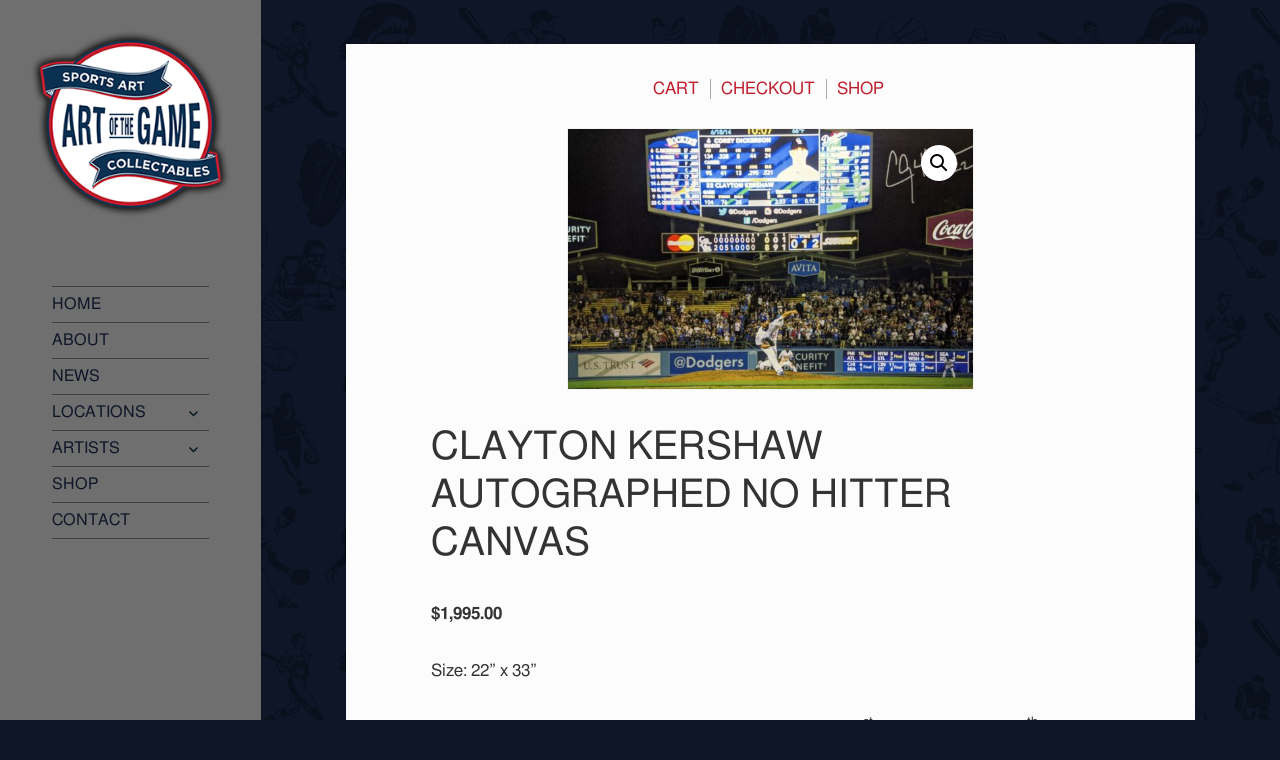

--- FILE ---
content_type: text/html; charset=UTF-8
request_url: https://www.theartofthegame.com/product/clayton-kershaw-autographed-no-hitter-canvas/
body_size: 12337
content:
<!DOCTYPE html>
<html lang="en-US" class="no-js">
<head>
	<meta charset="UTF-8">
	<meta name="viewport" content="width=device-width">
	<link rel="profile" href="https://gmpg.org/xfn/11">
	<link rel="pingback" href="https://www.theartofthegame.com/xmlrpc.php">
	<!--[if lt IE 9]>
	<script src="https://www.theartofthegame.com/wp-content/themes/artofthegame/js/html5.js"></script>
	<![endif]-->
	<script>(function(html){html.className = html.className.replace(/\bno-js\b/,'js')})(document.documentElement);</script>
<meta name='robots' content='index, follow, max-image-preview:large, max-snippet:-1, max-video-preview:-1' />

	<!-- This site is optimized with the Yoast SEO plugin v26.6 - https://yoast.com/wordpress/plugins/seo/ -->
	<title>Clayton Kershaw Autographed No Hitter Canvas - Art of the Game</title>
	<link rel="canonical" href="https://www.theartofthegame.com/product/clayton-kershaw-autographed-no-hitter-canvas/" />
	<meta property="og:locale" content="en_US" />
	<meta property="og:type" content="article" />
	<meta property="og:title" content="Clayton Kershaw Autographed No Hitter Canvas - Art of the Game" />
	<meta property="og:description" content="Size: 22” x 33”  This Photo was during the last pitch of Clayton Kershaw&#039;s 1st No Hitter on June 18th 2014 at Dodger Stadium against the Colorado Rockies. In the course of this No Hitter Clayton Kershaw would strikeout 15 batters give up no walks and lower his ERA to 2.52. Clayton Kershaw would finish this season with 21 wins a 1.77 ERA a career high 6 complete games, 239 Strikeouts and Kershaw would win his third National League Cy Young award and his first National League Most Valuable Player award.  This canvas captures Kershaw pitching to the last batter of that historic game; with the Dodger Faithful in the outfield stands and all those 0&#039;s across the board for the Colorado Rockies. This Canvas is autographed by Clayton Kershaw, is limited and numbered to 99 and is authenticated by MLB." />
	<meta property="og:url" content="https://www.theartofthegame.com/product/clayton-kershaw-autographed-no-hitter-canvas/" />
	<meta property="og:site_name" content="Art of the Game" />
	<meta property="article:modified_time" content="2025-10-17T22:26:20+00:00" />
	<meta property="og:image" content="https://www.theartofthegame.com/wp-content/uploads/2020/07/KershawNoHitCan-2.jpg" />
	<meta property="og:image:width" content="1764" />
	<meta property="og:image:height" content="1133" />
	<meta property="og:image:type" content="image/jpeg" />
	<script type="application/ld+json" class="yoast-schema-graph">{"@context":"https://schema.org","@graph":[{"@type":"WebPage","@id":"https://www.theartofthegame.com/product/clayton-kershaw-autographed-no-hitter-canvas/","url":"https://www.theartofthegame.com/product/clayton-kershaw-autographed-no-hitter-canvas/","name":"Clayton Kershaw Autographed No Hitter Canvas - Art of the Game","isPartOf":{"@id":"https://www.theartofthegame.com/#website"},"primaryImageOfPage":{"@id":"https://www.theartofthegame.com/product/clayton-kershaw-autographed-no-hitter-canvas/#primaryimage"},"image":{"@id":"https://www.theartofthegame.com/product/clayton-kershaw-autographed-no-hitter-canvas/#primaryimage"},"thumbnailUrl":"https://www.theartofthegame.com/wp-content/uploads/2020/07/KershawNoHitCan-2.jpg","datePublished":"2020-07-17T15:23:31+00:00","dateModified":"2025-10-17T22:26:20+00:00","breadcrumb":{"@id":"https://www.theartofthegame.com/product/clayton-kershaw-autographed-no-hitter-canvas/#breadcrumb"},"inLanguage":"en-US","potentialAction":[{"@type":"ReadAction","target":["https://www.theartofthegame.com/product/clayton-kershaw-autographed-no-hitter-canvas/"]}]},{"@type":"ImageObject","inLanguage":"en-US","@id":"https://www.theartofthegame.com/product/clayton-kershaw-autographed-no-hitter-canvas/#primaryimage","url":"https://www.theartofthegame.com/wp-content/uploads/2020/07/KershawNoHitCan-2.jpg","contentUrl":"https://www.theartofthegame.com/wp-content/uploads/2020/07/KershawNoHitCan-2.jpg","width":1764,"height":1133,"caption":"Kershaw No Hitter Canvas"},{"@type":"BreadcrumbList","@id":"https://www.theartofthegame.com/product/clayton-kershaw-autographed-no-hitter-canvas/#breadcrumb","itemListElement":[{"@type":"ListItem","position":1,"name":"Home","item":"https://www.theartofthegame.com/"},{"@type":"ListItem","position":2,"name":"Shop","item":"https://www.theartofthegame.com/shop/"},{"@type":"ListItem","position":3,"name":"Clayton Kershaw Autographed No Hitter Canvas"}]},{"@type":"WebSite","@id":"https://www.theartofthegame.com/#website","url":"https://www.theartofthegame.com/","name":"Art of the Game","description":"Sports Art Collectibles","potentialAction":[{"@type":"SearchAction","target":{"@type":"EntryPoint","urlTemplate":"https://www.theartofthegame.com/?s={search_term_string}"},"query-input":{"@type":"PropertyValueSpecification","valueRequired":true,"valueName":"search_term_string"}}],"inLanguage":"en-US"}]}</script>
	<!-- / Yoast SEO plugin. -->


<link rel='dns-prefetch' href='//fonts.googleapis.com' />
<link rel="alternate" type="application/rss+xml" title="Art of the Game &raquo; Feed" href="https://www.theartofthegame.com/feed/" />
<link rel="alternate" title="oEmbed (JSON)" type="application/json+oembed" href="https://www.theartofthegame.com/wp-json/oembed/1.0/embed?url=https%3A%2F%2Fwww.theartofthegame.com%2Fproduct%2Fclayton-kershaw-autographed-no-hitter-canvas%2F" />
<link rel="alternate" title="oEmbed (XML)" type="text/xml+oembed" href="https://www.theartofthegame.com/wp-json/oembed/1.0/embed?url=https%3A%2F%2Fwww.theartofthegame.com%2Fproduct%2Fclayton-kershaw-autographed-no-hitter-canvas%2F&#038;format=xml" />
<style id='wp-img-auto-sizes-contain-inline-css' type='text/css'>
img:is([sizes=auto i],[sizes^="auto," i]){contain-intrinsic-size:3000px 1500px}
/*# sourceURL=wp-img-auto-sizes-contain-inline-css */
</style>
<style id='wp-emoji-styles-inline-css' type='text/css'>

	img.wp-smiley, img.emoji {
		display: inline !important;
		border: none !important;
		box-shadow: none !important;
		height: 1em !important;
		width: 1em !important;
		margin: 0 0.07em !important;
		vertical-align: -0.1em !important;
		background: none !important;
		padding: 0 !important;
	}
/*# sourceURL=wp-emoji-styles-inline-css */
</style>
<style id='wp-block-library-inline-css' type='text/css'>
:root{--wp-block-synced-color:#7a00df;--wp-block-synced-color--rgb:122,0,223;--wp-bound-block-color:var(--wp-block-synced-color);--wp-editor-canvas-background:#ddd;--wp-admin-theme-color:#007cba;--wp-admin-theme-color--rgb:0,124,186;--wp-admin-theme-color-darker-10:#006ba1;--wp-admin-theme-color-darker-10--rgb:0,107,160.5;--wp-admin-theme-color-darker-20:#005a87;--wp-admin-theme-color-darker-20--rgb:0,90,135;--wp-admin-border-width-focus:2px}@media (min-resolution:192dpi){:root{--wp-admin-border-width-focus:1.5px}}.wp-element-button{cursor:pointer}:root .has-very-light-gray-background-color{background-color:#eee}:root .has-very-dark-gray-background-color{background-color:#313131}:root .has-very-light-gray-color{color:#eee}:root .has-very-dark-gray-color{color:#313131}:root .has-vivid-green-cyan-to-vivid-cyan-blue-gradient-background{background:linear-gradient(135deg,#00d084,#0693e3)}:root .has-purple-crush-gradient-background{background:linear-gradient(135deg,#34e2e4,#4721fb 50%,#ab1dfe)}:root .has-hazy-dawn-gradient-background{background:linear-gradient(135deg,#faaca8,#dad0ec)}:root .has-subdued-olive-gradient-background{background:linear-gradient(135deg,#fafae1,#67a671)}:root .has-atomic-cream-gradient-background{background:linear-gradient(135deg,#fdd79a,#004a59)}:root .has-nightshade-gradient-background{background:linear-gradient(135deg,#330968,#31cdcf)}:root .has-midnight-gradient-background{background:linear-gradient(135deg,#020381,#2874fc)}:root{--wp--preset--font-size--normal:16px;--wp--preset--font-size--huge:42px}.has-regular-font-size{font-size:1em}.has-larger-font-size{font-size:2.625em}.has-normal-font-size{font-size:var(--wp--preset--font-size--normal)}.has-huge-font-size{font-size:var(--wp--preset--font-size--huge)}.has-text-align-center{text-align:center}.has-text-align-left{text-align:left}.has-text-align-right{text-align:right}.has-fit-text{white-space:nowrap!important}#end-resizable-editor-section{display:none}.aligncenter{clear:both}.items-justified-left{justify-content:flex-start}.items-justified-center{justify-content:center}.items-justified-right{justify-content:flex-end}.items-justified-space-between{justify-content:space-between}.screen-reader-text{border:0;clip-path:inset(50%);height:1px;margin:-1px;overflow:hidden;padding:0;position:absolute;width:1px;word-wrap:normal!important}.screen-reader-text:focus{background-color:#ddd;clip-path:none;color:#444;display:block;font-size:1em;height:auto;left:5px;line-height:normal;padding:15px 23px 14px;text-decoration:none;top:5px;width:auto;z-index:100000}html :where(.has-border-color){border-style:solid}html :where([style*=border-top-color]){border-top-style:solid}html :where([style*=border-right-color]){border-right-style:solid}html :where([style*=border-bottom-color]){border-bottom-style:solid}html :where([style*=border-left-color]){border-left-style:solid}html :where([style*=border-width]){border-style:solid}html :where([style*=border-top-width]){border-top-style:solid}html :where([style*=border-right-width]){border-right-style:solid}html :where([style*=border-bottom-width]){border-bottom-style:solid}html :where([style*=border-left-width]){border-left-style:solid}html :where(img[class*=wp-image-]){height:auto;max-width:100%}:where(figure){margin:0 0 1em}html :where(.is-position-sticky){--wp-admin--admin-bar--position-offset:var(--wp-admin--admin-bar--height,0px)}@media screen and (max-width:600px){html :where(.is-position-sticky){--wp-admin--admin-bar--position-offset:0px}}

/*# sourceURL=wp-block-library-inline-css */
</style><link rel='stylesheet' id='wc-blocks-style-css' href='https://www.theartofthegame.com/wp-content/plugins/woocommerce/assets/client/blocks/wc-blocks.css?ver=wc-10.4.3' type='text/css' media='all' />
<style id='global-styles-inline-css' type='text/css'>
:root{--wp--preset--aspect-ratio--square: 1;--wp--preset--aspect-ratio--4-3: 4/3;--wp--preset--aspect-ratio--3-4: 3/4;--wp--preset--aspect-ratio--3-2: 3/2;--wp--preset--aspect-ratio--2-3: 2/3;--wp--preset--aspect-ratio--16-9: 16/9;--wp--preset--aspect-ratio--9-16: 9/16;--wp--preset--color--black: #000000;--wp--preset--color--cyan-bluish-gray: #abb8c3;--wp--preset--color--white: #ffffff;--wp--preset--color--pale-pink: #f78da7;--wp--preset--color--vivid-red: #cf2e2e;--wp--preset--color--luminous-vivid-orange: #ff6900;--wp--preset--color--luminous-vivid-amber: #fcb900;--wp--preset--color--light-green-cyan: #7bdcb5;--wp--preset--color--vivid-green-cyan: #00d084;--wp--preset--color--pale-cyan-blue: #8ed1fc;--wp--preset--color--vivid-cyan-blue: #0693e3;--wp--preset--color--vivid-purple: #9b51e0;--wp--preset--gradient--vivid-cyan-blue-to-vivid-purple: linear-gradient(135deg,rgb(6,147,227) 0%,rgb(155,81,224) 100%);--wp--preset--gradient--light-green-cyan-to-vivid-green-cyan: linear-gradient(135deg,rgb(122,220,180) 0%,rgb(0,208,130) 100%);--wp--preset--gradient--luminous-vivid-amber-to-luminous-vivid-orange: linear-gradient(135deg,rgb(252,185,0) 0%,rgb(255,105,0) 100%);--wp--preset--gradient--luminous-vivid-orange-to-vivid-red: linear-gradient(135deg,rgb(255,105,0) 0%,rgb(207,46,46) 100%);--wp--preset--gradient--very-light-gray-to-cyan-bluish-gray: linear-gradient(135deg,rgb(238,238,238) 0%,rgb(169,184,195) 100%);--wp--preset--gradient--cool-to-warm-spectrum: linear-gradient(135deg,rgb(74,234,220) 0%,rgb(151,120,209) 20%,rgb(207,42,186) 40%,rgb(238,44,130) 60%,rgb(251,105,98) 80%,rgb(254,248,76) 100%);--wp--preset--gradient--blush-light-purple: linear-gradient(135deg,rgb(255,206,236) 0%,rgb(152,150,240) 100%);--wp--preset--gradient--blush-bordeaux: linear-gradient(135deg,rgb(254,205,165) 0%,rgb(254,45,45) 50%,rgb(107,0,62) 100%);--wp--preset--gradient--luminous-dusk: linear-gradient(135deg,rgb(255,203,112) 0%,rgb(199,81,192) 50%,rgb(65,88,208) 100%);--wp--preset--gradient--pale-ocean: linear-gradient(135deg,rgb(255,245,203) 0%,rgb(182,227,212) 50%,rgb(51,167,181) 100%);--wp--preset--gradient--electric-grass: linear-gradient(135deg,rgb(202,248,128) 0%,rgb(113,206,126) 100%);--wp--preset--gradient--midnight: linear-gradient(135deg,rgb(2,3,129) 0%,rgb(40,116,252) 100%);--wp--preset--font-size--small: 13px;--wp--preset--font-size--medium: 20px;--wp--preset--font-size--large: 36px;--wp--preset--font-size--x-large: 42px;--wp--preset--spacing--20: 0.44rem;--wp--preset--spacing--30: 0.67rem;--wp--preset--spacing--40: 1rem;--wp--preset--spacing--50: 1.5rem;--wp--preset--spacing--60: 2.25rem;--wp--preset--spacing--70: 3.38rem;--wp--preset--spacing--80: 5.06rem;--wp--preset--shadow--natural: 6px 6px 9px rgba(0, 0, 0, 0.2);--wp--preset--shadow--deep: 12px 12px 50px rgba(0, 0, 0, 0.4);--wp--preset--shadow--sharp: 6px 6px 0px rgba(0, 0, 0, 0.2);--wp--preset--shadow--outlined: 6px 6px 0px -3px rgb(255, 255, 255), 6px 6px rgb(0, 0, 0);--wp--preset--shadow--crisp: 6px 6px 0px rgb(0, 0, 0);}:where(.is-layout-flex){gap: 0.5em;}:where(.is-layout-grid){gap: 0.5em;}body .is-layout-flex{display: flex;}.is-layout-flex{flex-wrap: wrap;align-items: center;}.is-layout-flex > :is(*, div){margin: 0;}body .is-layout-grid{display: grid;}.is-layout-grid > :is(*, div){margin: 0;}:where(.wp-block-columns.is-layout-flex){gap: 2em;}:where(.wp-block-columns.is-layout-grid){gap: 2em;}:where(.wp-block-post-template.is-layout-flex){gap: 1.25em;}:where(.wp-block-post-template.is-layout-grid){gap: 1.25em;}.has-black-color{color: var(--wp--preset--color--black) !important;}.has-cyan-bluish-gray-color{color: var(--wp--preset--color--cyan-bluish-gray) !important;}.has-white-color{color: var(--wp--preset--color--white) !important;}.has-pale-pink-color{color: var(--wp--preset--color--pale-pink) !important;}.has-vivid-red-color{color: var(--wp--preset--color--vivid-red) !important;}.has-luminous-vivid-orange-color{color: var(--wp--preset--color--luminous-vivid-orange) !important;}.has-luminous-vivid-amber-color{color: var(--wp--preset--color--luminous-vivid-amber) !important;}.has-light-green-cyan-color{color: var(--wp--preset--color--light-green-cyan) !important;}.has-vivid-green-cyan-color{color: var(--wp--preset--color--vivid-green-cyan) !important;}.has-pale-cyan-blue-color{color: var(--wp--preset--color--pale-cyan-blue) !important;}.has-vivid-cyan-blue-color{color: var(--wp--preset--color--vivid-cyan-blue) !important;}.has-vivid-purple-color{color: var(--wp--preset--color--vivid-purple) !important;}.has-black-background-color{background-color: var(--wp--preset--color--black) !important;}.has-cyan-bluish-gray-background-color{background-color: var(--wp--preset--color--cyan-bluish-gray) !important;}.has-white-background-color{background-color: var(--wp--preset--color--white) !important;}.has-pale-pink-background-color{background-color: var(--wp--preset--color--pale-pink) !important;}.has-vivid-red-background-color{background-color: var(--wp--preset--color--vivid-red) !important;}.has-luminous-vivid-orange-background-color{background-color: var(--wp--preset--color--luminous-vivid-orange) !important;}.has-luminous-vivid-amber-background-color{background-color: var(--wp--preset--color--luminous-vivid-amber) !important;}.has-light-green-cyan-background-color{background-color: var(--wp--preset--color--light-green-cyan) !important;}.has-vivid-green-cyan-background-color{background-color: var(--wp--preset--color--vivid-green-cyan) !important;}.has-pale-cyan-blue-background-color{background-color: var(--wp--preset--color--pale-cyan-blue) !important;}.has-vivid-cyan-blue-background-color{background-color: var(--wp--preset--color--vivid-cyan-blue) !important;}.has-vivid-purple-background-color{background-color: var(--wp--preset--color--vivid-purple) !important;}.has-black-border-color{border-color: var(--wp--preset--color--black) !important;}.has-cyan-bluish-gray-border-color{border-color: var(--wp--preset--color--cyan-bluish-gray) !important;}.has-white-border-color{border-color: var(--wp--preset--color--white) !important;}.has-pale-pink-border-color{border-color: var(--wp--preset--color--pale-pink) !important;}.has-vivid-red-border-color{border-color: var(--wp--preset--color--vivid-red) !important;}.has-luminous-vivid-orange-border-color{border-color: var(--wp--preset--color--luminous-vivid-orange) !important;}.has-luminous-vivid-amber-border-color{border-color: var(--wp--preset--color--luminous-vivid-amber) !important;}.has-light-green-cyan-border-color{border-color: var(--wp--preset--color--light-green-cyan) !important;}.has-vivid-green-cyan-border-color{border-color: var(--wp--preset--color--vivid-green-cyan) !important;}.has-pale-cyan-blue-border-color{border-color: var(--wp--preset--color--pale-cyan-blue) !important;}.has-vivid-cyan-blue-border-color{border-color: var(--wp--preset--color--vivid-cyan-blue) !important;}.has-vivid-purple-border-color{border-color: var(--wp--preset--color--vivid-purple) !important;}.has-vivid-cyan-blue-to-vivid-purple-gradient-background{background: var(--wp--preset--gradient--vivid-cyan-blue-to-vivid-purple) !important;}.has-light-green-cyan-to-vivid-green-cyan-gradient-background{background: var(--wp--preset--gradient--light-green-cyan-to-vivid-green-cyan) !important;}.has-luminous-vivid-amber-to-luminous-vivid-orange-gradient-background{background: var(--wp--preset--gradient--luminous-vivid-amber-to-luminous-vivid-orange) !important;}.has-luminous-vivid-orange-to-vivid-red-gradient-background{background: var(--wp--preset--gradient--luminous-vivid-orange-to-vivid-red) !important;}.has-very-light-gray-to-cyan-bluish-gray-gradient-background{background: var(--wp--preset--gradient--very-light-gray-to-cyan-bluish-gray) !important;}.has-cool-to-warm-spectrum-gradient-background{background: var(--wp--preset--gradient--cool-to-warm-spectrum) !important;}.has-blush-light-purple-gradient-background{background: var(--wp--preset--gradient--blush-light-purple) !important;}.has-blush-bordeaux-gradient-background{background: var(--wp--preset--gradient--blush-bordeaux) !important;}.has-luminous-dusk-gradient-background{background: var(--wp--preset--gradient--luminous-dusk) !important;}.has-pale-ocean-gradient-background{background: var(--wp--preset--gradient--pale-ocean) !important;}.has-electric-grass-gradient-background{background: var(--wp--preset--gradient--electric-grass) !important;}.has-midnight-gradient-background{background: var(--wp--preset--gradient--midnight) !important;}.has-small-font-size{font-size: var(--wp--preset--font-size--small) !important;}.has-medium-font-size{font-size: var(--wp--preset--font-size--medium) !important;}.has-large-font-size{font-size: var(--wp--preset--font-size--large) !important;}.has-x-large-font-size{font-size: var(--wp--preset--font-size--x-large) !important;}
/*# sourceURL=global-styles-inline-css */
</style>

<style id='classic-theme-styles-inline-css' type='text/css'>
/*! This file is auto-generated */
.wp-block-button__link{color:#fff;background-color:#32373c;border-radius:9999px;box-shadow:none;text-decoration:none;padding:calc(.667em + 2px) calc(1.333em + 2px);font-size:1.125em}.wp-block-file__button{background:#32373c;color:#fff;text-decoration:none}
/*# sourceURL=/wp-includes/css/classic-themes.min.css */
</style>
<link rel='stylesheet' id='contact-form-7-css' href='https://www.theartofthegame.com/wp-content/plugins/contact-form-7/includes/css/styles.css?ver=6.1.4' type='text/css' media='all' />
<link rel='stylesheet' id='page-list-style-css' href='https://www.theartofthegame.com/wp-content/plugins/page-list/css/page-list.css?ver=5.9' type='text/css' media='all' />
<link rel='stylesheet' id='photoswipe-css' href='https://www.theartofthegame.com/wp-content/plugins/woocommerce/assets/css/photoswipe/photoswipe.min.css?ver=10.4.3' type='text/css' media='all' />
<link rel='stylesheet' id='photoswipe-default-skin-css' href='https://www.theartofthegame.com/wp-content/plugins/woocommerce/assets/css/photoswipe/default-skin/default-skin.min.css?ver=10.4.3' type='text/css' media='all' />
<link rel='stylesheet' id='woocommerce-layout-css' href='https://www.theartofthegame.com/wp-content/plugins/woocommerce/assets/css/woocommerce-layout.css?ver=10.4.3' type='text/css' media='all' />
<link rel='stylesheet' id='woocommerce-smallscreen-css' href='https://www.theartofthegame.com/wp-content/plugins/woocommerce/assets/css/woocommerce-smallscreen.css?ver=10.4.3' type='text/css' media='only screen and (max-width: 768px)' />
<link rel='stylesheet' id='woocommerce-general-css' href='https://www.theartofthegame.com/wp-content/plugins/woocommerce/assets/css/woocommerce.css?ver=10.4.3' type='text/css' media='all' />
<style id='woocommerce-inline-inline-css' type='text/css'>
.woocommerce form .form-row .required { visibility: visible; }
/*# sourceURL=woocommerce-inline-inline-css */
</style>
<link rel='stylesheet' id='twentyfifteen-fonts-css' href='//fonts.googleapis.com/css?family=Noto+Sans%3A400italic%2C700italic%2C400%2C700%7CMontserrat%3A400italic%2C700italic%2C400%2C700%7CInconsolata%3A400%2C700&#038;subset=latin%2Clatin-ext' type='text/css' media='all' />
<link rel='stylesheet' id='genericons-css' href='https://www.theartofthegame.com/wp-content/themes/artofthegame/genericons/genericons.css?ver=3.2' type='text/css' media='all' />
<link rel='stylesheet' id='twentyfifteen-style-css' href='https://www.theartofthegame.com/wp-content/themes/artofthegame/style.css?ver=240501310' type='text/css' media='all' />
<style id='twentyfifteen-style-inline-css' type='text/css'>

			.post-navigation .nav-previous { background-image: url(https://www.theartofthegame.com/wp-content/uploads/2020/07/BellingerHRCan1-932x575.jpg); }
			.post-navigation .nav-previous .post-title, .post-navigation .nav-previous a:hover .post-title, .post-navigation .nav-previous .meta-nav { color: #fff; }
			.post-navigation .nav-previous a:before { background-color: rgba(0, 0, 0, 0.4); }
		
			.post-navigation .nav-next { background-image: url(https://www.theartofthegame.com/wp-content/uploads/2020/07/FernandoSciosciaCan-932x575.jpg); border-top: 0; }
			.post-navigation .nav-next .post-title, .post-navigation .nav-next a:hover .post-title, .post-navigation .nav-next .meta-nav { color: #fff; }
			.post-navigation .nav-next a:before { background-color: rgba(0, 0, 0, 0.4); }
		
/*# sourceURL=twentyfifteen-style-inline-css */
</style>
<link rel='stylesheet' id='custom_woocommerce-css' href='https://www.theartofthegame.com/wp-content/themes/artofthegame/css/woocommerce.css?ver=240501310' type='text/css' media='all' />
<link rel='stylesheet' id='thickbox.css-css' href='https://www.theartofthegame.com/wp-includes/js/thickbox/thickbox.css?ver=1.0' type='text/css' media='all' />
<!--n2css--><!--n2js--><script type="text/javascript" src="https://www.theartofthegame.com/wp-includes/js/jquery/jquery.min.js?ver=3.7.1" id="jquery-core-js"></script>
<script type="text/javascript" src="https://www.theartofthegame.com/wp-includes/js/jquery/jquery-migrate.min.js?ver=3.4.1" id="jquery-migrate-js"></script>
<script type="text/javascript" src="https://www.theartofthegame.com/wp-content/plugins/woocommerce/assets/js/jquery-blockui/jquery.blockUI.min.js?ver=2.7.0-wc.10.4.3" id="wc-jquery-blockui-js" defer="defer" data-wp-strategy="defer"></script>
<script type="text/javascript" id="wc-add-to-cart-js-extra">
/* <![CDATA[ */
var wc_add_to_cart_params = {"ajax_url":"/wp-admin/admin-ajax.php","wc_ajax_url":"/?wc-ajax=%%endpoint%%","i18n_view_cart":"View cart","cart_url":"https://www.theartofthegame.com/cart/","is_cart":"","cart_redirect_after_add":"no"};
//# sourceURL=wc-add-to-cart-js-extra
/* ]]> */
</script>
<script type="text/javascript" src="https://www.theartofthegame.com/wp-content/plugins/woocommerce/assets/js/frontend/add-to-cart.min.js?ver=10.4.3" id="wc-add-to-cart-js" defer="defer" data-wp-strategy="defer"></script>
<script type="text/javascript" src="https://www.theartofthegame.com/wp-content/plugins/woocommerce/assets/js/zoom/jquery.zoom.min.js?ver=1.7.21-wc.10.4.3" id="wc-zoom-js" defer="defer" data-wp-strategy="defer"></script>
<script type="text/javascript" src="https://www.theartofthegame.com/wp-content/plugins/woocommerce/assets/js/flexslider/jquery.flexslider.min.js?ver=2.7.2-wc.10.4.3" id="wc-flexslider-js" defer="defer" data-wp-strategy="defer"></script>
<script type="text/javascript" src="https://www.theartofthegame.com/wp-content/plugins/woocommerce/assets/js/photoswipe/photoswipe.min.js?ver=4.1.1-wc.10.4.3" id="wc-photoswipe-js" defer="defer" data-wp-strategy="defer"></script>
<script type="text/javascript" src="https://www.theartofthegame.com/wp-content/plugins/woocommerce/assets/js/photoswipe/photoswipe-ui-default.min.js?ver=4.1.1-wc.10.4.3" id="wc-photoswipe-ui-default-js" defer="defer" data-wp-strategy="defer"></script>
<script type="text/javascript" id="wc-single-product-js-extra">
/* <![CDATA[ */
var wc_single_product_params = {"i18n_required_rating_text":"Please select a rating","i18n_rating_options":["1 of 5 stars","2 of 5 stars","3 of 5 stars","4 of 5 stars","5 of 5 stars"],"i18n_product_gallery_trigger_text":"View full-screen image gallery","review_rating_required":"yes","flexslider":{"rtl":false,"animation":"slide","smoothHeight":true,"directionNav":false,"controlNav":"thumbnails","slideshow":false,"animationSpeed":500,"animationLoop":false,"allowOneSlide":false},"zoom_enabled":"1","zoom_options":[],"photoswipe_enabled":"1","photoswipe_options":{"shareEl":false,"closeOnScroll":false,"history":false,"hideAnimationDuration":0,"showAnimationDuration":0},"flexslider_enabled":"1"};
//# sourceURL=wc-single-product-js-extra
/* ]]> */
</script>
<script type="text/javascript" src="https://www.theartofthegame.com/wp-content/plugins/woocommerce/assets/js/frontend/single-product.min.js?ver=10.4.3" id="wc-single-product-js" defer="defer" data-wp-strategy="defer"></script>
<script type="text/javascript" src="https://www.theartofthegame.com/wp-content/plugins/woocommerce/assets/js/js-cookie/js.cookie.min.js?ver=2.1.4-wc.10.4.3" id="wc-js-cookie-js" defer="defer" data-wp-strategy="defer"></script>
<script type="text/javascript" id="woocommerce-js-extra">
/* <![CDATA[ */
var woocommerce_params = {"ajax_url":"/wp-admin/admin-ajax.php","wc_ajax_url":"/?wc-ajax=%%endpoint%%","i18n_password_show":"Show password","i18n_password_hide":"Hide password"};
//# sourceURL=woocommerce-js-extra
/* ]]> */
</script>
<script type="text/javascript" src="https://www.theartofthegame.com/wp-content/plugins/woocommerce/assets/js/frontend/woocommerce.min.js?ver=10.4.3" id="woocommerce-js" defer="defer" data-wp-strategy="defer"></script>
<link rel="https://api.w.org/" href="https://www.theartofthegame.com/wp-json/" /><link rel="alternate" title="JSON" type="application/json" href="https://www.theartofthegame.com/wp-json/wp/v2/product/541" /><link rel="EditURI" type="application/rsd+xml" title="RSD" href="https://www.theartofthegame.com/xmlrpc.php?rsd" />
<meta name="generator" content="WordPress 6.9" />
<meta name="generator" content="WooCommerce 10.4.3" />
<link rel='shortlink' href='https://www.theartofthegame.com/?p=541' />

	<!-- Global site tag (gtag.js) - Google Analytics -->
	<script async src="https://www.googletagmanager.com/gtag/js?id=UA-67744100-1"></script>
	<script>
		window.dataLayer = window.dataLayer || [];
		function gtag(){dataLayer.push(arguments);}
		gtag('js', new Date());

		gtag('config', 'UA-67744100-1');
	</script>

	<!-- Google tag (gtag.js) -->
	<script async src="https://www.googletagmanager.com/gtag/js?id=G-HZSK6FB907"></script>
	<script>
		window.dataLayer = window.dataLayer || [];
		function gtag(){dataLayer.push(arguments);}
		gtag('js', new Date());

		gtag('config', 'G-HZSK6FB907');
	</script>

	<noscript><style>.woocommerce-product-gallery{ opacity: 1 !important; }</style></noscript>
	<style type="text/css" id="custom-background-css">
body.custom-background { background-image: url("https://theartofthegame.com/wp-content/uploads/2015/08/sports-pattern.png"); background-position: left top; background-size: auto; background-repeat: repeat; background-attachment: fixed; }
</style>
					<style type="text/css" id="c4wp-checkout-css">
					.woocommerce-checkout .c4wp_captcha_field {
						margin-bottom: 10px;
						margin-top: 15px;
						position: relative;
						display: inline-block;
					}
				</style>
							<style type="text/css" id="c4wp-v3-lp-form-css">
				.login #login, .login #lostpasswordform {
					min-width: 350px !important;
				}
				.wpforms-field-c4wp iframe {
					width: 100% !important;
				}
			</style>
			</head>

<body class="wp-singular product-template-default single single-product postid-541 custom-background wp-theme-artofthegame theme-artofthegame woocommerce woocommerce-page woocommerce-no-js">
<div id="page" class="hfeed site">
	<a class="skip-link screen-reader-text" href="#content">Skip to content</a>

	<div id="sidebar" class="sidebar">
		<header id="masthead" class="site-header" role="banner">
			<div class="site-branding">
				
										<p class="site-title"><a href="https://www.theartofthegame.com/" rel="home">						<img src="https://www.theartofthegame.com/wp-content/themes/artofthegame/img/logo.png" alt="Art of the Game" />
                        </a></p>
									<button class="secondary-toggle">Menu and widgets</button>
			</div><!-- .site-branding -->
		</header><!-- .site-header -->

			<div id="secondary" class="secondary">

					<nav id="site-navigation" class="main-navigation" role="navigation">
				<div class="menu-primary-nav-container"><ul id="menu-primary-nav" class="nav-menu"><li id="menu-item-684" class="menu-item menu-item-type-post_type menu-item-object-page menu-item-home menu-item-684"><a href="https://www.theartofthegame.com/">Home</a></li>
<li id="menu-item-24" class="menu-item menu-item-type-post_type menu-item-object-page menu-item-24"><a href="https://www.theartofthegame.com/about-us/">About</a></li>
<li id="menu-item-354" class="menu-item menu-item-type-taxonomy menu-item-object-category menu-item-354"><a href="https://www.theartofthegame.com/news/">News</a></li>
<li id="menu-item-130" class="menu-item menu-item-type-custom menu-item-object-custom menu-item-has-children menu-item-130"><a>Locations</a>
<ul class="sub-menu">
	<li id="menu-item-34" class="menu-item menu-item-type-post_type menu-item-object-page menu-item-34"><a href="https://www.theartofthegame.com/locations/dodger-stadium/">Dodger Stadium</a></li>
	<li id="menu-item-217" class="menu-item menu-item-type-post_type menu-item-object-page menu-item-217"><a href="https://www.theartofthegame.com/locations/angel-stadium-of-anaheim/">Angel Stadium</a></li>
	<li id="menu-item-216" class="menu-item menu-item-type-post_type menu-item-object-page menu-item-216"><a href="https://www.theartofthegame.com/locations/staples-center/">Staples Center</a></li>
</ul>
</li>
<li id="menu-item-278" class="menu-item menu-item-type-custom menu-item-object-custom menu-item-has-children menu-item-278"><a>Artists</a>
<ul class="sub-menu">
	<li id="menu-item-282" class="menu-item menu-item-type-post_type menu-item-object-page menu-item-282"><a href="https://www.theartofthegame.com/artists/lindsay-frost/">Lindsay Frost</a></li>
	<li id="menu-item-280" class="menu-item menu-item-type-post_type menu-item-object-page menu-item-has-children menu-item-280"><a href="https://www.theartofthegame.com/artists/opie-otterstad/">Opie Otterstad</a>
	<ul class="sub-menu">
		<li id="menu-item-393" class="menu-item menu-item-type-post_type menu-item-object-page menu-item-393"><a href="https://www.theartofthegame.com/artists/opie-otterstad/world-series-collection/">World Series Collection</a></li>
	</ul>
</li>
	<li id="menu-item-279" class="menu-item menu-item-type-post_type menu-item-object-page menu-item-279"><a href="https://www.theartofthegame.com/artists/stephen-holland/">Stephen Holland</a></li>
</ul>
</li>
<li id="menu-item-473" class="menu-item menu-item-type-post_type menu-item-object-page current_page_parent menu-item-473"><a href="https://www.theartofthegame.com/shop/">Shop</a></li>
<li id="menu-item-105" class="menu-item menu-item-type-post_type menu-item-object-page menu-item-105"><a href="https://www.theartofthegame.com/contact/">Contact</a></li>
</ul></div>			</nav><!-- .main-navigation -->
		
		
		
					
        
		<div class="site-info">
			            <div>
            	Website by <a href="http://thegraphicelement.com/" target="_blank">The Graphic Element</a>
            </div>
            <div>
			<a href="https://www.theartofthegame.com/">&copy; <time datetime="2020-07-17" pubdate>2020</time> Art of the Game</a>
            </div>
		</div><!-- .site-info -->
	</div><!-- .secondary -->

	</div><!-- .sidebar -->

	<div id="content" class="site-content">

	<section id="primary" class="content-area"><main id="main" class="site-main" role="main"><article class="wc-page hentry">
<!-- Page-list plugin v.5.9 wordpress.org/plugins/page-list/ -->
<ul class="page-list shop-nav">
<li class="page_item page-item-468"><a href="https://www.theartofthegame.com/cart/">Cart</a></li>
<li class="page_item page-item-469"><a href="https://www.theartofthegame.com/checkout/">Checkout</a></li>
<li class="page_item page-item-467 current_page_parent"><a href="https://www.theartofthegame.com/shop/">Shop</a></li>

</ul>
					
			<div class="woocommerce-notices-wrapper"></div><div id="product-541" class="product type-product post-541 status-publish first instock product_cat-canvas product_tag-dodgers product_tag-kershaw product_tag-limited-edition has-post-thumbnail sold-individually shipping-taxable purchasable product-type-simple">

	<div class="woocommerce-product-gallery woocommerce-product-gallery--with-images woocommerce-product-gallery--columns-4 images" data-columns="4" style="opacity: 0; transition: opacity .25s ease-in-out;">
	<div class="woocommerce-product-gallery__wrapper">
		<div data-thumb="https://www.theartofthegame.com/wp-content/uploads/2020/07/KershawNoHitCan-2-100x100.jpg" data-thumb-alt="Kershaw No Hitter Canvas" data-thumb-srcset="https://www.theartofthegame.com/wp-content/uploads/2020/07/KershawNoHitCan-2-100x100.jpg 100w, https://www.theartofthegame.com/wp-content/uploads/2020/07/KershawNoHitCan-2-200x200.jpg 200w, https://www.theartofthegame.com/wp-content/uploads/2020/07/KershawNoHitCan-2-300x300.jpg 300w"  data-thumb-sizes="(max-width: 100px) 100vw, 100px" class="woocommerce-product-gallery__image"><a href="https://www.theartofthegame.com/wp-content/uploads/2020/07/KershawNoHitCan-2.jpg"><img width="600" height="385" src="https://www.theartofthegame.com/wp-content/uploads/2020/07/KershawNoHitCan-2-600x385.jpg" class="wp-post-image" alt="Kershaw No Hitter Canvas" data-caption="" data-src="https://www.theartofthegame.com/wp-content/uploads/2020/07/KershawNoHitCan-2.jpg" data-large_image="https://www.theartofthegame.com/wp-content/uploads/2020/07/KershawNoHitCan-2.jpg" data-large_image_width="1764" data-large_image_height="1133" decoding="async" fetchpriority="high" srcset="https://www.theartofthegame.com/wp-content/uploads/2020/07/KershawNoHitCan-2-600x385.jpg 600w, https://www.theartofthegame.com/wp-content/uploads/2020/07/KershawNoHitCan-2-400x257.jpg 400w, https://www.theartofthegame.com/wp-content/uploads/2020/07/KershawNoHitCan-2-1024x658.jpg 1024w, https://www.theartofthegame.com/wp-content/uploads/2020/07/KershawNoHitCan-2-768x493.jpg 768w, https://www.theartofthegame.com/wp-content/uploads/2020/07/KershawNoHitCan-2-1536x987.jpg 1536w, https://www.theartofthegame.com/wp-content/uploads/2020/07/KershawNoHitCan-2-280x180.jpg 280w, https://www.theartofthegame.com/wp-content/uploads/2020/07/KershawNoHitCan-2.jpg 1764w" sizes="(max-width: 600px) 100vw, 600px" /></a></div>	</div>
</div>

	<div class="summary entry-summary">
		<h1 class="product_title entry-title">Clayton Kershaw Autographed No Hitter Canvas</h1><p class="price"><span class="woocommerce-Price-amount amount"><bdi><span class="woocommerce-Price-currencySymbol">&#36;</span>1,995.00</bdi></span></p>
<div class="woocommerce-product-details__short-description">
	<p>Size: 22” x 33”</p>
<p>This Photo was during the last pitch of Clayton Kershaw&#8217;s 1<sup>st</sup> No Hitter on June 18<sup>th</sup> 2014 at Dodger Stadium against the Colorado Rockies. In the course of this No Hitter Clayton Kershaw would strikeout 15 batters give up no walks and lower his ERA to 2.52. Clayton Kershaw would finish this season with 21 wins a 1.77 ERA a career high 6 complete games, 239 Strikeouts and Kershaw would win his third National League Cy Young award and his first National League Most Valuable Player award.</p>
<p>This canvas captures Kershaw pitching to the last batter of that historic game; with the Dodger Faithful in the outfield stands and all those 0&#8217;s across the board for the Colorado Rockies. This Canvas is autographed by Clayton Kershaw, is limited and numbered to 99 and is authenticated by MLB.</p>
</div>

	
	<form class="cart" action="https://www.theartofthegame.com/product/clayton-kershaw-autographed-no-hitter-canvas/" method="post" enctype='multipart/form-data'>
		
		<div class="quantity">
		<label class="screen-reader-text" for="quantity_69726e21deb75">Clayton Kershaw Autographed No Hitter Canvas quantity</label>
	<input
		type="hidden"
				id="quantity_69726e21deb75"
		class="input-text qty text"
		name="quantity"
		value="1"
		aria-label="Product quantity"
				min="1"
					max="1"
							step="1"
			placeholder=""
			inputmode="numeric"
			autocomplete="off"
			/>
	</div>

		<button type="submit" name="add-to-cart" value="541" class="single_add_to_cart_button button alt">Add to cart</button>

			</form>

	
	</div>

	
	<section class="related products">

					<h2>Related products</h2>
				<ul class="products columns-4">

			
					<li class="product type-product post-488 status-publish first outofstock product_cat-balls product_tag-dodgers has-post-thumbnail shipping-taxable purchasable product-type-simple">
	<a href="https://www.theartofthegame.com/product/mookie-betts-autographed-ball/" class="woocommerce-LoopProduct-link woocommerce-loop-product__link"><img width="300" height="300" src="https://www.theartofthegame.com/wp-content/uploads/2020/03/Mookie-Betts-Autographed-Ball-300x300.jpg" class="attachment-woocommerce_thumbnail size-woocommerce_thumbnail" alt="Mookie Betts Autographed Ball" decoding="async" loading="lazy" srcset="https://www.theartofthegame.com/wp-content/uploads/2020/03/Mookie-Betts-Autographed-Ball-300x300.jpg 300w, https://www.theartofthegame.com/wp-content/uploads/2020/03/Mookie-Betts-Autographed-Ball-100x100.jpg 100w, https://www.theartofthegame.com/wp-content/uploads/2020/03/Mookie-Betts-Autographed-Ball-600x600.jpg 600w, https://www.theartofthegame.com/wp-content/uploads/2020/03/Mookie-Betts-Autographed-Ball.jpg 1200w" sizes="auto, (max-width: 300px) 100vw, 300px" /><span class="badge-sold">SOLD OUT</span><h2 class="woocommerce-loop-product__title">Mookie Betts Autographed Ball</h2></a></li>

			
					<li class="product type-product post-564 status-publish outofstock product_cat-photographs product_tag-dodgers has-post-thumbnail shipping-taxable purchasable product-type-simple">
	<a href="https://www.theartofthegame.com/product/justin-turner-2017-nlcs-walk-off-home-run/" class="woocommerce-LoopProduct-link woocommerce-loop-product__link"><img width="300" height="300" src="https://www.theartofthegame.com/wp-content/uploads/2020/07/TurnerTrot-300x300.jpg" class="attachment-woocommerce_thumbnail size-woocommerce_thumbnail" alt="TurnerTrot" decoding="async" loading="lazy" srcset="https://www.theartofthegame.com/wp-content/uploads/2020/07/TurnerTrot-300x300.jpg 300w, https://www.theartofthegame.com/wp-content/uploads/2020/07/TurnerTrot-200x200.jpg 200w, https://www.theartofthegame.com/wp-content/uploads/2020/07/TurnerTrot-100x100.jpg 100w" sizes="auto, (max-width: 300px) 100vw, 300px" /><span class="badge-sold">SOLD OUT</span><h2 class="woocommerce-loop-product__title">Justin Turner 2017 NLCS Walk Off  Home Run</h2></a></li>

			
					<li class="product type-product post-474 status-publish instock product_cat-prints product_cat-canvas product_tag-angels product_tag-limited-edition has-post-thumbnail shipping-taxable purchasable product-type-simple">
	<a href="https://www.theartofthegame.com/product/shohei-ohtani-by-stephen-holland-pitching/" class="woocommerce-LoopProduct-link woocommerce-loop-product__link"><img width="300" height="300" src="https://www.theartofthegame.com/wp-content/uploads/2020/03/Shohei-Ohtani-Holland-Pitching-300x300.jpg" class="attachment-woocommerce_thumbnail size-woocommerce_thumbnail" alt="Shohei Ohtani by Stephen Holland (Pitching)" decoding="async" loading="lazy" srcset="https://www.theartofthegame.com/wp-content/uploads/2020/03/Shohei-Ohtani-Holland-Pitching-300x300.jpg 300w, https://www.theartofthegame.com/wp-content/uploads/2020/03/Shohei-Ohtani-Holland-Pitching-100x100.jpg 100w, https://www.theartofthegame.com/wp-content/uploads/2020/03/Shohei-Ohtani-Holland-Pitching-200x200.jpg 200w" sizes="auto, (max-width: 300px) 100vw, 300px" /><h2 class="woocommerce-loop-product__title">Shohei Ohtani by Stephen Holland (Pitching)</h2></a></li>

			
					<li class="product type-product post-523 status-publish last instock product_cat-prints product_cat-canvas product_tag-angels has-post-thumbnail shipping-taxable purchasable product-type-simple">
	<a href="https://www.theartofthegame.com/product/mike-trout-by-stephen-holland/" class="woocommerce-LoopProduct-link woocommerce-loop-product__link"><img width="300" height="300" src="https://www.theartofthegame.com/wp-content/uploads/2020/04/TroutHolland-300x300.jpg" class="attachment-woocommerce_thumbnail size-woocommerce_thumbnail" alt="TroutHolland" decoding="async" loading="lazy" srcset="https://www.theartofthegame.com/wp-content/uploads/2020/04/TroutHolland-300x300.jpg 300w, https://www.theartofthegame.com/wp-content/uploads/2020/04/TroutHolland-200x200.jpg 200w, https://www.theartofthegame.com/wp-content/uploads/2020/04/TroutHolland-100x100.jpg 100w" sizes="auto, (max-width: 300px) 100vw, 300px" /><h2 class="woocommerce-loop-product__title">Mike Trout by Stephen Holland</h2></a></li>

			
		</ul>

	</section>
	</div>


		
	</article></main></section>
	

	</div><!-- .site-content -->

</div><!-- .site -->

<script type="speculationrules">
{"prefetch":[{"source":"document","where":{"and":[{"href_matches":"/*"},{"not":{"href_matches":["/wp-*.php","/wp-admin/*","/wp-content/uploads/*","/wp-content/*","/wp-content/plugins/*","/wp-content/themes/artofthegame/*","/*\\?(.+)"]}},{"not":{"selector_matches":"a[rel~=\"nofollow\"]"}},{"not":{"selector_matches":".no-prefetch, .no-prefetch a"}}]},"eagerness":"conservative"}]}
</script>
<script type="application/ld+json">{"@context":"https://schema.org/","@type":"Product","@id":"https://www.theartofthegame.com/product/clayton-kershaw-autographed-no-hitter-canvas/#product","name":"Clayton Kershaw Autographed No Hitter Canvas","url":"https://www.theartofthegame.com/product/clayton-kershaw-autographed-no-hitter-canvas/","description":"Size: 22\u201d x 33\u201d\r\n\r\nThis Photo was during the last pitch of Clayton Kershaw's 1st No Hitter on June 18th 2014 at Dodger Stadium against the Colorado Rockies. In the course of this No Hitter Clayton Kershaw would strikeout 15 batters give up no walks and lower his ERA to 2.52. Clayton Kershaw would finish this season with 21 wins a 1.77 ERA a career high 6 complete games, 239 Strikeouts and Kershaw would win his third National League Cy Young award and his first National League Most Valuable Player award.\r\n\r\nThis canvas captures Kershaw pitching to the last batter of that historic game; with the Dodger Faithful in the outfield stands and all those 0's across the board for the Colorado Rockies. This Canvas is autographed by Clayton Kershaw, is limited and numbered to 99 and is authenticated by MLB.","image":"https://www.theartofthegame.com/wp-content/uploads/2020/07/KershawNoHitCan-2.jpg","sku":541,"offers":[{"@type":"Offer","priceSpecification":[{"@type":"UnitPriceSpecification","price":"1995.00","priceCurrency":"USD","valueAddedTaxIncluded":false,"validThrough":"2027-12-31"}],"priceValidUntil":"2027-12-31","availability":"https://schema.org/InStock","url":"https://www.theartofthegame.com/product/clayton-kershaw-autographed-no-hitter-canvas/","seller":{"@type":"Organization","name":"Art of the Game","url":"https://www.theartofthegame.com"}}]}</script>
<div id="photoswipe-fullscreen-dialog" class="pswp" tabindex="-1" role="dialog" aria-modal="true" aria-hidden="true" aria-label="Full screen image">
	<div class="pswp__bg"></div>
	<div class="pswp__scroll-wrap">
		<div class="pswp__container">
			<div class="pswp__item"></div>
			<div class="pswp__item"></div>
			<div class="pswp__item"></div>
		</div>
		<div class="pswp__ui pswp__ui--hidden">
			<div class="pswp__top-bar">
				<div class="pswp__counter"></div>
				<button class="pswp__button pswp__button--zoom" aria-label="Zoom in/out"></button>
				<button class="pswp__button pswp__button--fs" aria-label="Toggle fullscreen"></button>
				<button class="pswp__button pswp__button--share" aria-label="Share"></button>
				<button class="pswp__button pswp__button--close" aria-label="Close (Esc)"></button>
				<div class="pswp__preloader">
					<div class="pswp__preloader__icn">
						<div class="pswp__preloader__cut">
							<div class="pswp__preloader__donut"></div>
						</div>
					</div>
				</div>
			</div>
			<div class="pswp__share-modal pswp__share-modal--hidden pswp__single-tap">
				<div class="pswp__share-tooltip"></div>
			</div>
			<button class="pswp__button pswp__button--arrow--left" aria-label="Previous (arrow left)"></button>
			<button class="pswp__button pswp__button--arrow--right" aria-label="Next (arrow right)"></button>
			<div class="pswp__caption">
				<div class="pswp__caption__center"></div>
			</div>
		</div>
	</div>
</div>
	<script type='text/javascript'>
		(function () {
			var c = document.body.className;
			c = c.replace(/woocommerce-no-js/, 'woocommerce-js');
			document.body.className = c;
		})();
	</script>
	<script type="text/javascript" src="https://www.theartofthegame.com/wp-includes/js/dist/hooks.min.js?ver=dd5603f07f9220ed27f1" id="wp-hooks-js"></script>
<script type="text/javascript" src="https://www.theartofthegame.com/wp-includes/js/dist/i18n.min.js?ver=c26c3dc7bed366793375" id="wp-i18n-js"></script>
<script type="text/javascript" id="wp-i18n-js-after">
/* <![CDATA[ */
wp.i18n.setLocaleData( { 'text direction\u0004ltr': [ 'ltr' ] } );
//# sourceURL=wp-i18n-js-after
/* ]]> */
</script>
<script type="text/javascript" src="https://www.theartofthegame.com/wp-content/plugins/contact-form-7/includes/swv/js/index.js?ver=6.1.4" id="swv-js"></script>
<script type="text/javascript" id="contact-form-7-js-before">
/* <![CDATA[ */
var wpcf7 = {
    "api": {
        "root": "https:\/\/www.theartofthegame.com\/wp-json\/",
        "namespace": "contact-form-7\/v1"
    }
};
//# sourceURL=contact-form-7-js-before
/* ]]> */
</script>
<script type="text/javascript" src="https://www.theartofthegame.com/wp-content/plugins/contact-form-7/includes/js/index.js?ver=6.1.4" id="contact-form-7-js"></script>
<script type="text/javascript" src="https://www.theartofthegame.com/wp-content/themes/artofthegame/js/skip-link-focus-fix.js?ver=240501310" id="twentyfifteen-skip-link-focus-fix-js"></script>
<script type="text/javascript" id="twentyfifteen-script-js-extra">
/* <![CDATA[ */
var screenReaderText = {"expand":"\u003Cspan class=\"screen-reader-text\"\u003Eexpand child menu\u003C/span\u003E","collapse":"\u003Cspan class=\"screen-reader-text\"\u003Ecollapse child menu\u003C/span\u003E"};
//# sourceURL=twentyfifteen-script-js-extra
/* ]]> */
</script>
<script type="text/javascript" src="https://www.theartofthegame.com/wp-content/themes/artofthegame/js/functions.js?ver=240501310" id="twentyfifteen-script-js"></script>
<script type="text/javascript" id="thickbox-js-extra">
/* <![CDATA[ */
var thickboxL10n = {"next":"Next \u003E","prev":"\u003C Prev","image":"Image","of":"of","close":"Close","noiframes":"This feature requires inline frames. You have iframes disabled or your browser does not support them.","loadingAnimation":"https://www.theartofthegame.com/wp-includes/js/thickbox/loadingAnimation.gif"};
//# sourceURL=thickbox-js-extra
/* ]]> */
</script>
<script type="text/javascript" src="https://www.theartofthegame.com/wp-includes/js/thickbox/thickbox.js?ver=3.1-20121105" id="thickbox-js"></script>
<script type="text/javascript" src="https://www.theartofthegame.com/wp-content/plugins/woocommerce/assets/js/sourcebuster/sourcebuster.min.js?ver=10.4.3" id="sourcebuster-js-js"></script>
<script type="text/javascript" id="wc-order-attribution-js-extra">
/* <![CDATA[ */
var wc_order_attribution = {"params":{"lifetime":1.0e-5,"session":30,"base64":false,"ajaxurl":"https://www.theartofthegame.com/wp-admin/admin-ajax.php","prefix":"wc_order_attribution_","allowTracking":true},"fields":{"source_type":"current.typ","referrer":"current_add.rf","utm_campaign":"current.cmp","utm_source":"current.src","utm_medium":"current.mdm","utm_content":"current.cnt","utm_id":"current.id","utm_term":"current.trm","utm_source_platform":"current.plt","utm_creative_format":"current.fmt","utm_marketing_tactic":"current.tct","session_entry":"current_add.ep","session_start_time":"current_add.fd","session_pages":"session.pgs","session_count":"udata.vst","user_agent":"udata.uag"}};
//# sourceURL=wc-order-attribution-js-extra
/* ]]> */
</script>
<script type="text/javascript" src="https://www.theartofthegame.com/wp-content/plugins/woocommerce/assets/js/frontend/order-attribution.min.js?ver=10.4.3" id="wc-order-attribution-js"></script>
<script id="wp-emoji-settings" type="application/json">
{"baseUrl":"https://s.w.org/images/core/emoji/17.0.2/72x72/","ext":".png","svgUrl":"https://s.w.org/images/core/emoji/17.0.2/svg/","svgExt":".svg","source":{"concatemoji":"https://www.theartofthegame.com/wp-includes/js/wp-emoji-release.min.js?ver=6.9"}}
</script>
<script type="module">
/* <![CDATA[ */
/*! This file is auto-generated */
const a=JSON.parse(document.getElementById("wp-emoji-settings").textContent),o=(window._wpemojiSettings=a,"wpEmojiSettingsSupports"),s=["flag","emoji"];function i(e){try{var t={supportTests:e,timestamp:(new Date).valueOf()};sessionStorage.setItem(o,JSON.stringify(t))}catch(e){}}function c(e,t,n){e.clearRect(0,0,e.canvas.width,e.canvas.height),e.fillText(t,0,0);t=new Uint32Array(e.getImageData(0,0,e.canvas.width,e.canvas.height).data);e.clearRect(0,0,e.canvas.width,e.canvas.height),e.fillText(n,0,0);const a=new Uint32Array(e.getImageData(0,0,e.canvas.width,e.canvas.height).data);return t.every((e,t)=>e===a[t])}function p(e,t){e.clearRect(0,0,e.canvas.width,e.canvas.height),e.fillText(t,0,0);var n=e.getImageData(16,16,1,1);for(let e=0;e<n.data.length;e++)if(0!==n.data[e])return!1;return!0}function u(e,t,n,a){switch(t){case"flag":return n(e,"\ud83c\udff3\ufe0f\u200d\u26a7\ufe0f","\ud83c\udff3\ufe0f\u200b\u26a7\ufe0f")?!1:!n(e,"\ud83c\udde8\ud83c\uddf6","\ud83c\udde8\u200b\ud83c\uddf6")&&!n(e,"\ud83c\udff4\udb40\udc67\udb40\udc62\udb40\udc65\udb40\udc6e\udb40\udc67\udb40\udc7f","\ud83c\udff4\u200b\udb40\udc67\u200b\udb40\udc62\u200b\udb40\udc65\u200b\udb40\udc6e\u200b\udb40\udc67\u200b\udb40\udc7f");case"emoji":return!a(e,"\ud83e\u1fac8")}return!1}function f(e,t,n,a){let r;const o=(r="undefined"!=typeof WorkerGlobalScope&&self instanceof WorkerGlobalScope?new OffscreenCanvas(300,150):document.createElement("canvas")).getContext("2d",{willReadFrequently:!0}),s=(o.textBaseline="top",o.font="600 32px Arial",{});return e.forEach(e=>{s[e]=t(o,e,n,a)}),s}function r(e){var t=document.createElement("script");t.src=e,t.defer=!0,document.head.appendChild(t)}a.supports={everything:!0,everythingExceptFlag:!0},new Promise(t=>{let n=function(){try{var e=JSON.parse(sessionStorage.getItem(o));if("object"==typeof e&&"number"==typeof e.timestamp&&(new Date).valueOf()<e.timestamp+604800&&"object"==typeof e.supportTests)return e.supportTests}catch(e){}return null}();if(!n){if("undefined"!=typeof Worker&&"undefined"!=typeof OffscreenCanvas&&"undefined"!=typeof URL&&URL.createObjectURL&&"undefined"!=typeof Blob)try{var e="postMessage("+f.toString()+"("+[JSON.stringify(s),u.toString(),c.toString(),p.toString()].join(",")+"));",a=new Blob([e],{type:"text/javascript"});const r=new Worker(URL.createObjectURL(a),{name:"wpTestEmojiSupports"});return void(r.onmessage=e=>{i(n=e.data),r.terminate(),t(n)})}catch(e){}i(n=f(s,u,c,p))}t(n)}).then(e=>{for(const n in e)a.supports[n]=e[n],a.supports.everything=a.supports.everything&&a.supports[n],"flag"!==n&&(a.supports.everythingExceptFlag=a.supports.everythingExceptFlag&&a.supports[n]);var t;a.supports.everythingExceptFlag=a.supports.everythingExceptFlag&&!a.supports.flag,a.supports.everything||((t=a.source||{}).concatemoji?r(t.concatemoji):t.wpemoji&&t.twemoji&&(r(t.twemoji),r(t.wpemoji)))});
//# sourceURL=https://www.theartofthegame.com/wp-includes/js/wp-emoji-loader.min.js
/* ]]> */
</script>
<script defer src="https://static.cloudflareinsights.com/beacon.min.js/vcd15cbe7772f49c399c6a5babf22c1241717689176015" integrity="sha512-ZpsOmlRQV6y907TI0dKBHq9Md29nnaEIPlkf84rnaERnq6zvWvPUqr2ft8M1aS28oN72PdrCzSjY4U6VaAw1EQ==" data-cf-beacon='{"version":"2024.11.0","token":"26879291cc194c648b716b27b299c886","r":1,"server_timing":{"name":{"cfCacheStatus":true,"cfEdge":true,"cfExtPri":true,"cfL4":true,"cfOrigin":true,"cfSpeedBrain":true},"location_startswith":null}}' crossorigin="anonymous"></script>
</body>
</html>

--- FILE ---
content_type: text/css
request_url: https://www.theartofthegame.com/wp-content/themes/artofthegame/css/woocommerce.css?ver=240501310
body_size: 809
content:
.wc-page {
	padding-top: 8.3333%;
}

.woocommerce #respond input#submit, .woocommerce a.button, .woocommerce button.button, .woocommerce input.button {
	color: #333;
	font-weight: bold;
	font-size: .85em;
	text-transform: uppercase;
	background: transparent;
	border: 1px solid #333;
	border-radius: 0;
}
.woocommerce #respond input#submit:hover, .woocommerce a.button:hover, .woocommerce button.button:hover, .woocommerce input.button:hover {
	color: #fff;
	background: #333;
}
.woocommerce #respond input#submit.alt, .woocommerce a.button.alt, .woocommerce button.button.alt, .woocommerce input.button.alt {
	background: #c11f2f;
	border-color: #c11f2f;
}
.woocommerce #respond input#submit.alt:hover, .woocommerce a.button.alt:hover, .woocommerce button.button.alt:hover, .woocommerce input.button.alt:hover {
	background: #333;
	border-color: #333;
}

.badge-sold {
	position: absolute;
	top: .5em;
	right: .5em;
	display: inline-block;
	padding: .25em .68em;
	color: #fff;
	font-weight: bold;
	font-size: .7em;
	text-align: center;
	background: #c11f2f;
}
.summary .badge-sold {
	position: static;
	margin-bottom: 1em;
	font-size: .8em;
}

/*
 * shop nav
 */
.shop-nav {
	margin: -6.4% 0 3%;
	padding: 0 10%;
	list-style: none;
	text-align: center;
}
.shop-nav li {
	display: inline-block;
	padding: 0 .6em 0 .4em;
	line-height: 1.2;
	border-right: 1px solid #aaa;
}
.shop-nav li:last-of-type {
	border-right-width: 0;
}
.shop-nav a {
	font-weight: normal !important;
	text-transform: uppercase;
}

/*
 * category widget
 */
.product-cats {
	-webkit-box-flex: 0;
	-ms-flex: 0 0 auto;
	flex: 0 0 auto;
	margin-bottom: 1em;
}
.product-cats:last-of-type {
	margin-bottom: 0;
}
	@media screen and (min-width: 560px) {
		.product-cats {
			margin-right: 1em;
			margin-bottom: 0;
		}
		.product-cats:last-of-type {
			margin-right: 0;
		}
	}
.product-cats h3 {
	position: absolute;
	top: -999em;
	left: -999em;
}
.select2-container--default .select2-selection--single {
	border-color: #666 !important;
	border-radius: 0 !important;
}
.select2-container--default .select2-selection--single .select2-selection__placeholder {
	color: #333 !important;
}
.select2-dropdown {
	color: #333 !important;
}

/*
 * shop page
 */
.woocommerce .woocommerce-products-header {
	margin-bottom: 2em;
	padding: 0 10%;
}
	@media screen and (min-width: 560px) {
		.woocommerce .woocommerce-products-header {
			display: -webkit-box;
			display: -ms-flexbox;
			display: flex;
			-webkit-box-align: center;
			-ms-flex-align: center;
			align-items: center;
			-webkit-box-pack: start;
			-ms-flex-pack: start;
			justify-content: flex-start;
			margin-bottom: 2em;
		}
	}
.woocommerce .page-title {
	margin-bottom: 1em;
	font-size: 3.9rem;
	line-height: 1.2308;
	text-transform: uppercase;
}
	@media screen and (min-width: 560px) {
		.woocommerce .page-title {
			-webkit-box-flex: 1;
			-ms-flex: 1 1 auto;
			flex: 1 1 auto;
			margin-right: 1em;
			margin-bottom: 0;
		}
	}
.woocommerce .products ul, .woocommerce ul.products {
	padding: 0 10%;
}
.woocommerce ul.products li.product h2 {
	line-height: 1.32;
}
.woocommerce ul.products li.product a img {
	border: 1px solid #f2f2f2;
}
.woocommerce .page-description {
	margin-bottom: 2em;
	padding: 0 10%;
}
.woocommerce .storewide-notice {
	margin: 0 10% 2em;
	padding: 1.4em;
	color: #0a3151;
	background: #dcebf7;
}
.woocommerce .page-description + .storewide-notice {
	margin-top: -1em;
}
.woocommerce .storewide-notice p {
	line-height: 1.36;
}
.woocommerce .storewide-notice p:last-of-type {
	margin-bottom: 0;
}
.woocommerce nav.woocommerce-pagination {
	padding-bottom: 6%;
}

/*
 * product page
 */
.woocommerce span.onsale {
	left: 1em;
}
.woocommerce #content div.product div.images, .woocommerce div.product div.images, .woocommerce-page #content div.product div.images, .woocommerce-page div.product div.images {
	float: none;
	margin-right: auto;
	margin-left: auto;
	max-width: calc(80% - 20%);
}
.woocommerce div.product div.images img {
	border: 1px solid #f2f2f2;
}
.woocommerce #content div.product div.summary, .woocommerce div.product div.summary, .woocommerce-page #content div.product div.summary, .woocommerce-page div.product div.summary {
	float: none;
	width: 100%;
}
.woocommerce div.product p.price, .woocommerce div.product span.price {
	color: #333;
	font-weight: bold;
}
.woocommerce div.product .quantity input {
	line-height: 1.8;
}
.woocommerce div.product .related {
	padding: 0 10%;
}
.woocommerce div.product .summary + .related {
	margin-top: -8%;
}
.woocommerce div.product .related > h2 {
	margin-bottom: 2em;
	padding-bottom: .2em;
	text-align: center;
	text-transform: uppercase;
	border-bottom: 1px solid #e6e6e6;
}

/*
 * cart
 */
.woocommerce table.shop_table {
	table-layout: auto !important;
}
#add_payment_method table.cart .product-thumbnail, .woocommerce-cart table.cart .product-thumbnail, .woocommerce-checkout table.cart .product-thumbnail {
	width: 18%;
	max-width: 100px;
}
#add_payment_method table.cart img, .woocommerce-cart table.cart img, .woocommerce-checkout table.cart img {
	width: auto;
	max-width: 100%;
}
.shipping-notice {
	margin: .6rem auto;
	font-weight: bold;
	font-size: .9em;
	line-height: 1.32;
}